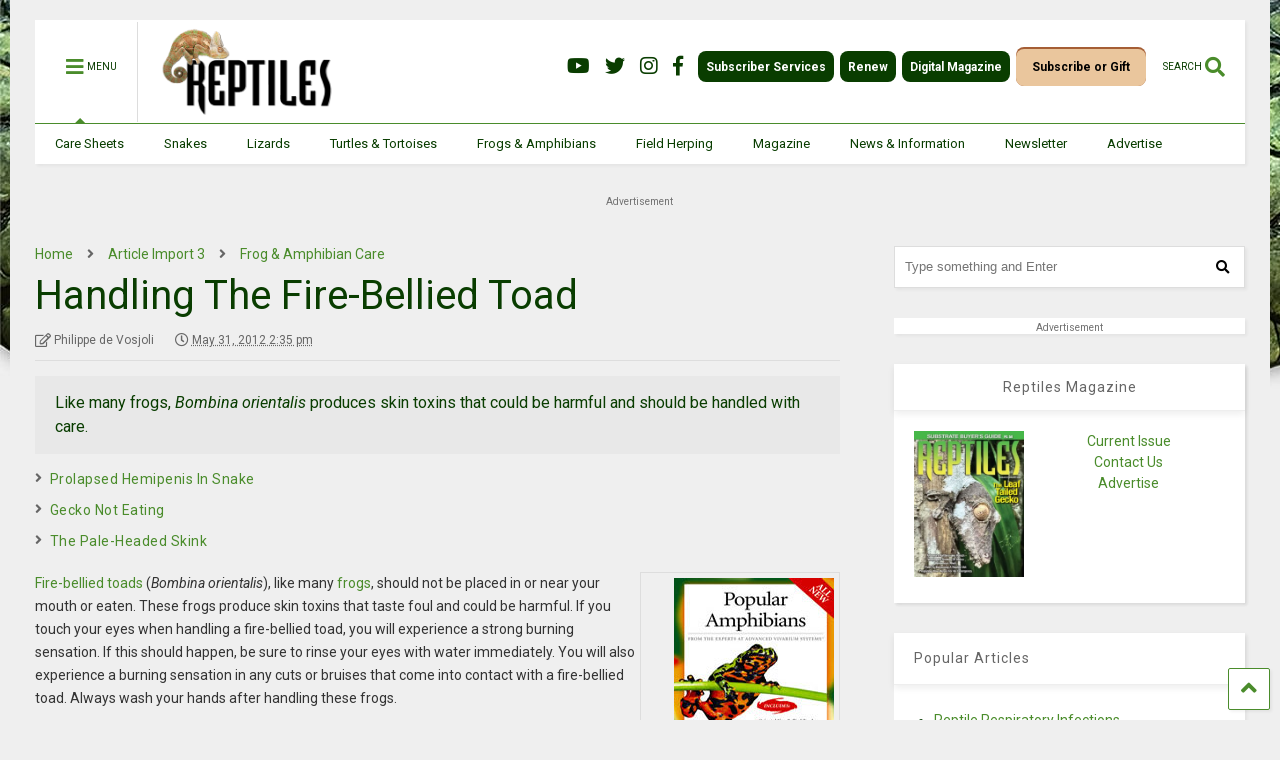

--- FILE ---
content_type: text/html; charset=UTF-8
request_url: https://reptilesmagazine.com/wp-admin/admin-ajax.php
body_size: 72
content:
<div class="post-related-item post-related-item-0 item-two">
						<a href="https://reptilesmagazine.com/chameleon-lizard-with-long-nails/" title="Click to read" class="thumbnail item-thumbnail">
							
						</a>
						<h3 class="item-title"><a href="https://reptilesmagazine.com/chameleon-lizard-with-long-nails/">Chameleon Lizard With Long Nails</a></h3></div><div class="post-related-item post-related-item-1 ">
						<a href="https://reptilesmagazine.com/senior-pet-health-script/" title="Click to read" class="thumbnail item-thumbnail">
							
						</a>
						<h3 class="item-title"><a href="https://reptilesmagazine.com/senior-pet-health-script/">Senior Pet Health Script</a></h3></div>

--- FILE ---
content_type: text/html; charset=utf-8
request_url: https://www.google.com/recaptcha/api2/aframe
body_size: 172
content:
<!DOCTYPE HTML><html><head><meta http-equiv="content-type" content="text/html; charset=UTF-8"></head><body><script nonce="uaTEdMmvrfa7YER8AsbJIA">/** Anti-fraud and anti-abuse applications only. See google.com/recaptcha */ try{var clients={'sodar':'https://pagead2.googlesyndication.com/pagead/sodar?'};window.addEventListener("message",function(a){try{if(a.source===window.parent){var b=JSON.parse(a.data);var c=clients[b['id']];if(c){var d=document.createElement('img');d.src=c+b['params']+'&rc='+(localStorage.getItem("rc::a")?sessionStorage.getItem("rc::b"):"");window.document.body.appendChild(d);sessionStorage.setItem("rc::e",parseInt(sessionStorage.getItem("rc::e")||0)+1);localStorage.setItem("rc::h",'1768994863794');}}}catch(b){}});window.parent.postMessage("_grecaptcha_ready", "*");}catch(b){}</script></body></html>

--- FILE ---
content_type: application/javascript; charset=utf-8
request_url: https://fundingchoicesmessages.google.com/f/AGSKWxXyY-BiW9ibVx9WB1PFgj8VTRee3dBBO4wbljZIsRYJRDt5HsAZWFzEB71EbkoOvxSkp7XZ4k5feiffOzukVb-I6LLWbRRYa3_Kt87RCpkmVXVBL8gszdVcB2h6knUXLR2vUEKSqnIxlGbn0pXS-v4DIWKBNJOc6FP6v6ztfw2pSmbYFjJTrODv9VQM/_/468x280./ads.js./sponsers.cgi/adzerk2_/ad_loader2.
body_size: -1290
content:
window['0ec02173-85fc-4729-a914-1a137e01a2cd'] = true;